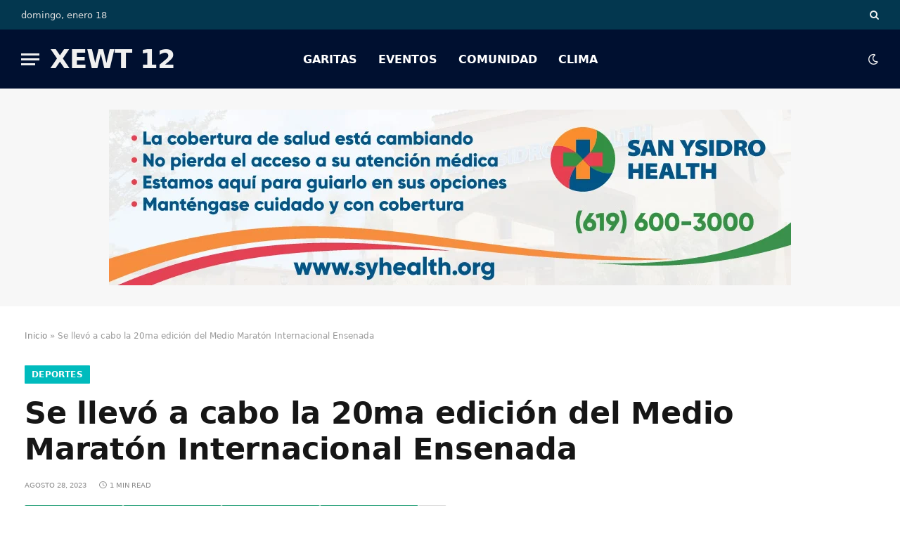

--- FILE ---
content_type: text/html; charset=UTF-8
request_url: https://xewt12.com/deportes/se-llevo-a-cabo-la-20ma-edicion-del-medio-maraton-internacional-ensenada/
body_size: 26408
content:
<!DOCTYPE html><html lang="es" class="s-light site-s-light"><head><script data-no-optimize="1">var litespeed_docref=sessionStorage.getItem("litespeed_docref");litespeed_docref&&(Object.defineProperty(document,"referrer",{get:function(){return litespeed_docref}}),sessionStorage.removeItem("litespeed_docref"));</script> <meta charset="UTF-8" /><meta name="viewport" content="width=device-width, initial-scale=1" /><meta name='robots' content='index, follow, max-image-preview:large, max-snippet:-1, max-video-preview:-1' /><title>Se llevó a cabo la 20ma edición del Medio Maratón Internacional Ensenada - XEWT 12</title><link rel="preload" as="font" href="https://xewt12.com/wp-content/themes/smart-mag/css/icons/fonts/ts-icons.woff2?v3.2" type="font/woff2" crossorigin="anonymous" /><link rel="canonical" href="https://xewt12.com/deportes/se-llevo-a-cabo-la-20ma-edicion-del-medio-maraton-internacional-ensenada/" /><meta property="og:locale" content="es_MX" /><meta property="og:type" content="article" /><meta property="og:title" content="Se llevó a cabo la 20ma edición del Medio Maratón Internacional Ensenada - XEWT 12" /><meta property="og:description" content="Ensenada, Baja California, 28 de agosto 2023 &#8211; La ciudad de Ensenada se llenó de emoción y espíritu deportivo este domingo por la mañana, cuando se dio el banderazo de inicio para el esperado Medio Maratón Internacional Ensenada 2023. Un total de mil 619 atletas se alinearon sobre el punto de partida y listos para" /><meta property="og:url" content="https://xewt12.com/deportes/se-llevo-a-cabo-la-20ma-edicion-del-medio-maraton-internacional-ensenada/" /><meta property="og:site_name" content="XEWT 12" /><meta property="article:publisher" content="https://www.facebook.com/TelevisaCalifornias" /><meta property="article:published_time" content="2023-08-28T19:43:28+00:00" /><meta property="article:modified_time" content="2023-08-28T19:43:40+00:00" /><meta property="og:image" content="https://xewt12.com/wp-content/uploads/2023/08/maraton-Ens.jpg" /><meta property="og:image:width" content="640" /><meta property="og:image:height" content="427" /><meta property="og:image:type" content="image/jpeg" /><meta name="author" content="Redacción" /><meta name="twitter:card" content="summary_large_image" /><meta name="twitter:creator" content="@televisacalif" /><meta name="twitter:site" content="@televisacalif" /><meta name="twitter:label1" content="Escrito por" /><meta name="twitter:data1" content="Redacción" /><meta name="twitter:label2" content="Tiempo de lectura" /><meta name="twitter:data2" content="1 minuto" /> <script type="application/ld+json" class="yoast-schema-graph">{"@context":"https://schema.org","@graph":[{"@type":"Article","@id":"https://xewt12.com/deportes/se-llevo-a-cabo-la-20ma-edicion-del-medio-maraton-internacional-ensenada/#article","isPartOf":{"@id":"https://xewt12.com/deportes/se-llevo-a-cabo-la-20ma-edicion-del-medio-maraton-internacional-ensenada/"},"author":{"name":"Redacción","@id":"https://xewt12.com/#/schema/person/274470adb3fc4cbb1816179168e276b6"},"headline":"Se llevó a cabo la 20ma edición del Medio Maratón Internacional Ensenada","datePublished":"2023-08-28T19:43:28+00:00","dateModified":"2023-08-28T19:43:40+00:00","mainEntityOfPage":{"@id":"https://xewt12.com/deportes/se-llevo-a-cabo-la-20ma-edicion-del-medio-maraton-internacional-ensenada/"},"wordCount":168,"commentCount":0,"publisher":{"@id":"https://xewt12.com/#organization"},"image":{"@id":"https://xewt12.com/deportes/se-llevo-a-cabo-la-20ma-edicion-del-medio-maraton-internacional-ensenada/#primaryimage"},"thumbnailUrl":"https://xewt12.com/wp-content/uploads/2023/08/maraton-Ens.jpg","articleSection":["Deportes"],"inLanguage":"es","potentialAction":[{"@type":"CommentAction","name":"Comment","target":["https://xewt12.com/deportes/se-llevo-a-cabo-la-20ma-edicion-del-medio-maraton-internacional-ensenada/#respond"]}]},{"@type":"WebPage","@id":"https://xewt12.com/deportes/se-llevo-a-cabo-la-20ma-edicion-del-medio-maraton-internacional-ensenada/","url":"https://xewt12.com/deportes/se-llevo-a-cabo-la-20ma-edicion-del-medio-maraton-internacional-ensenada/","name":"Se llevó a cabo la 20ma edición del Medio Maratón Internacional Ensenada - XEWT 12","isPartOf":{"@id":"https://xewt12.com/#website"},"primaryImageOfPage":{"@id":"https://xewt12.com/deportes/se-llevo-a-cabo-la-20ma-edicion-del-medio-maraton-internacional-ensenada/#primaryimage"},"image":{"@id":"https://xewt12.com/deportes/se-llevo-a-cabo-la-20ma-edicion-del-medio-maraton-internacional-ensenada/#primaryimage"},"thumbnailUrl":"https://xewt12.com/wp-content/uploads/2023/08/maraton-Ens.jpg","datePublished":"2023-08-28T19:43:28+00:00","dateModified":"2023-08-28T19:43:40+00:00","breadcrumb":{"@id":"https://xewt12.com/deportes/se-llevo-a-cabo-la-20ma-edicion-del-medio-maraton-internacional-ensenada/#breadcrumb"},"inLanguage":"es","potentialAction":[{"@type":"ReadAction","target":["https://xewt12.com/deportes/se-llevo-a-cabo-la-20ma-edicion-del-medio-maraton-internacional-ensenada/"]}]},{"@type":"ImageObject","inLanguage":"es","@id":"https://xewt12.com/deportes/se-llevo-a-cabo-la-20ma-edicion-del-medio-maraton-internacional-ensenada/#primaryimage","url":"https://xewt12.com/wp-content/uploads/2023/08/maraton-Ens.jpg","contentUrl":"https://xewt12.com/wp-content/uploads/2023/08/maraton-Ens.jpg","width":640,"height":427},{"@type":"BreadcrumbList","@id":"https://xewt12.com/deportes/se-llevo-a-cabo-la-20ma-edicion-del-medio-maraton-internacional-ensenada/#breadcrumb","itemListElement":[{"@type":"ListItem","position":1,"name":"Inicio","item":"https://xewt12.com/"},{"@type":"ListItem","position":2,"name":"Se llevó a cabo la 20ma edición del Medio Maratón Internacional Ensenada"}]},{"@type":"WebSite","@id":"https://xewt12.com/#website","url":"https://xewt12.com/","name":"XEWT 12","description":"Canal 12","publisher":{"@id":"https://xewt12.com/#organization"},"potentialAction":[{"@type":"SearchAction","target":{"@type":"EntryPoint","urlTemplate":"https://xewt12.com/?s={search_term_string}"},"query-input":{"@type":"PropertyValueSpecification","valueRequired":true,"valueName":"search_term_string"}}],"inLanguage":"es"},{"@type":"Organization","@id":"https://xewt12.com/#organization","name":"XEWT 12","alternateName":"Televisa Canal 12","url":"https://xewt12.com/","logo":{"@type":"ImageObject","inLanguage":"es","@id":"https://xewt12.com/#/schema/logo/image/","url":"https://xewt12.com/wp-content/uploads/2023/06/logo-retina.png","contentUrl":"https://xewt12.com/wp-content/uploads/2023/06/logo-retina.png","width":228,"height":98,"caption":"XEWT 12"},"image":{"@id":"https://xewt12.com/#/schema/logo/image/"},"sameAs":["https://www.facebook.com/TelevisaCalifornias","https://x.com/televisacalif","https://www.instagram.com/televisacalifornias"]},{"@type":"Person","@id":"https://xewt12.com/#/schema/person/274470adb3fc4cbb1816179168e276b6","name":"Redacción","image":{"@type":"ImageObject","inLanguage":"es","@id":"https://xewt12.com/#/schema/person/image/","url":"https://xewt12.com/wp-content/litespeed/avatar/040a451071e6c3a5c33025e5f23d9af3.jpg?ver=1768504995","contentUrl":"https://xewt12.com/wp-content/litespeed/avatar/040a451071e6c3a5c33025e5f23d9af3.jpg?ver=1768504995","caption":"Redacción"},"url":"https://xewt12.com/author/canal12/"}]}</script> <link rel='dns-prefetch' href='//www.googletagmanager.com' /><link rel='dns-prefetch' href='//use.fontawesome.com' /><link rel='dns-prefetch' href='//fonts.googleapis.com' /><link rel="alternate" type="application/rss+xml" title="XEWT 12 &raquo; Feed" href="https://xewt12.com/feed/" /><link rel="alternate" type="application/rss+xml" title="XEWT 12 &raquo; RSS de los comentarios" href="https://xewt12.com/comments/feed/" /><link rel="alternate" title="oEmbed (JSON)" type="application/json+oembed" href="https://xewt12.com/wp-json/oembed/1.0/embed?url=https%3A%2F%2Fxewt12.com%2Fdeportes%2Fse-llevo-a-cabo-la-20ma-edicion-del-medio-maraton-internacional-ensenada%2F" /><link rel="alternate" title="oEmbed (XML)" type="text/xml+oembed" href="https://xewt12.com/wp-json/oembed/1.0/embed?url=https%3A%2F%2Fxewt12.com%2Fdeportes%2Fse-llevo-a-cabo-la-20ma-edicion-del-medio-maraton-internacional-ensenada%2F&#038;format=xml" /><style id='wp-img-auto-sizes-contain-inline-css' type='text/css'>img:is([sizes=auto i],[sizes^="auto," i]){contain-intrinsic-size:3000px 1500px}
/*# sourceURL=wp-img-auto-sizes-contain-inline-css */</style><link data-optimized="2" rel="stylesheet" href="https://xewt12.com/wp-content/litespeed/css/55952aa4ab75fb672df7ee0ed551a93a.css?ver=82eb0" /><style id='global-styles-inline-css' type='text/css'>:root{--wp--preset--aspect-ratio--square: 1;--wp--preset--aspect-ratio--4-3: 4/3;--wp--preset--aspect-ratio--3-4: 3/4;--wp--preset--aspect-ratio--3-2: 3/2;--wp--preset--aspect-ratio--2-3: 2/3;--wp--preset--aspect-ratio--16-9: 16/9;--wp--preset--aspect-ratio--9-16: 9/16;--wp--preset--color--black: #000000;--wp--preset--color--cyan-bluish-gray: #abb8c3;--wp--preset--color--white: #ffffff;--wp--preset--color--pale-pink: #f78da7;--wp--preset--color--vivid-red: #cf2e2e;--wp--preset--color--luminous-vivid-orange: #ff6900;--wp--preset--color--luminous-vivid-amber: #fcb900;--wp--preset--color--light-green-cyan: #7bdcb5;--wp--preset--color--vivid-green-cyan: #00d084;--wp--preset--color--pale-cyan-blue: #8ed1fc;--wp--preset--color--vivid-cyan-blue: #0693e3;--wp--preset--color--vivid-purple: #9b51e0;--wp--preset--gradient--vivid-cyan-blue-to-vivid-purple: linear-gradient(135deg,rgb(6,147,227) 0%,rgb(155,81,224) 100%);--wp--preset--gradient--light-green-cyan-to-vivid-green-cyan: linear-gradient(135deg,rgb(122,220,180) 0%,rgb(0,208,130) 100%);--wp--preset--gradient--luminous-vivid-amber-to-luminous-vivid-orange: linear-gradient(135deg,rgb(252,185,0) 0%,rgb(255,105,0) 100%);--wp--preset--gradient--luminous-vivid-orange-to-vivid-red: linear-gradient(135deg,rgb(255,105,0) 0%,rgb(207,46,46) 100%);--wp--preset--gradient--very-light-gray-to-cyan-bluish-gray: linear-gradient(135deg,rgb(238,238,238) 0%,rgb(169,184,195) 100%);--wp--preset--gradient--cool-to-warm-spectrum: linear-gradient(135deg,rgb(74,234,220) 0%,rgb(151,120,209) 20%,rgb(207,42,186) 40%,rgb(238,44,130) 60%,rgb(251,105,98) 80%,rgb(254,248,76) 100%);--wp--preset--gradient--blush-light-purple: linear-gradient(135deg,rgb(255,206,236) 0%,rgb(152,150,240) 100%);--wp--preset--gradient--blush-bordeaux: linear-gradient(135deg,rgb(254,205,165) 0%,rgb(254,45,45) 50%,rgb(107,0,62) 100%);--wp--preset--gradient--luminous-dusk: linear-gradient(135deg,rgb(255,203,112) 0%,rgb(199,81,192) 50%,rgb(65,88,208) 100%);--wp--preset--gradient--pale-ocean: linear-gradient(135deg,rgb(255,245,203) 0%,rgb(182,227,212) 50%,rgb(51,167,181) 100%);--wp--preset--gradient--electric-grass: linear-gradient(135deg,rgb(202,248,128) 0%,rgb(113,206,126) 100%);--wp--preset--gradient--midnight: linear-gradient(135deg,rgb(2,3,129) 0%,rgb(40,116,252) 100%);--wp--preset--font-size--small: 13px;--wp--preset--font-size--medium: 20px;--wp--preset--font-size--large: 36px;--wp--preset--font-size--x-large: 42px;--wp--preset--spacing--20: 0.44rem;--wp--preset--spacing--30: 0.67rem;--wp--preset--spacing--40: 1rem;--wp--preset--spacing--50: 1.5rem;--wp--preset--spacing--60: 2.25rem;--wp--preset--spacing--70: 3.38rem;--wp--preset--spacing--80: 5.06rem;--wp--preset--shadow--natural: 6px 6px 9px rgba(0, 0, 0, 0.2);--wp--preset--shadow--deep: 12px 12px 50px rgba(0, 0, 0, 0.4);--wp--preset--shadow--sharp: 6px 6px 0px rgba(0, 0, 0, 0.2);--wp--preset--shadow--outlined: 6px 6px 0px -3px rgb(255, 255, 255), 6px 6px rgb(0, 0, 0);--wp--preset--shadow--crisp: 6px 6px 0px rgb(0, 0, 0);}:where(.is-layout-flex){gap: 0.5em;}:where(.is-layout-grid){gap: 0.5em;}body .is-layout-flex{display: flex;}.is-layout-flex{flex-wrap: wrap;align-items: center;}.is-layout-flex > :is(*, div){margin: 0;}body .is-layout-grid{display: grid;}.is-layout-grid > :is(*, div){margin: 0;}:where(.wp-block-columns.is-layout-flex){gap: 2em;}:where(.wp-block-columns.is-layout-grid){gap: 2em;}:where(.wp-block-post-template.is-layout-flex){gap: 1.25em;}:where(.wp-block-post-template.is-layout-grid){gap: 1.25em;}.has-black-color{color: var(--wp--preset--color--black) !important;}.has-cyan-bluish-gray-color{color: var(--wp--preset--color--cyan-bluish-gray) !important;}.has-white-color{color: var(--wp--preset--color--white) !important;}.has-pale-pink-color{color: var(--wp--preset--color--pale-pink) !important;}.has-vivid-red-color{color: var(--wp--preset--color--vivid-red) !important;}.has-luminous-vivid-orange-color{color: var(--wp--preset--color--luminous-vivid-orange) !important;}.has-luminous-vivid-amber-color{color: var(--wp--preset--color--luminous-vivid-amber) !important;}.has-light-green-cyan-color{color: var(--wp--preset--color--light-green-cyan) !important;}.has-vivid-green-cyan-color{color: var(--wp--preset--color--vivid-green-cyan) !important;}.has-pale-cyan-blue-color{color: var(--wp--preset--color--pale-cyan-blue) !important;}.has-vivid-cyan-blue-color{color: var(--wp--preset--color--vivid-cyan-blue) !important;}.has-vivid-purple-color{color: var(--wp--preset--color--vivid-purple) !important;}.has-black-background-color{background-color: var(--wp--preset--color--black) !important;}.has-cyan-bluish-gray-background-color{background-color: var(--wp--preset--color--cyan-bluish-gray) !important;}.has-white-background-color{background-color: var(--wp--preset--color--white) !important;}.has-pale-pink-background-color{background-color: var(--wp--preset--color--pale-pink) !important;}.has-vivid-red-background-color{background-color: var(--wp--preset--color--vivid-red) !important;}.has-luminous-vivid-orange-background-color{background-color: var(--wp--preset--color--luminous-vivid-orange) !important;}.has-luminous-vivid-amber-background-color{background-color: var(--wp--preset--color--luminous-vivid-amber) !important;}.has-light-green-cyan-background-color{background-color: var(--wp--preset--color--light-green-cyan) !important;}.has-vivid-green-cyan-background-color{background-color: var(--wp--preset--color--vivid-green-cyan) !important;}.has-pale-cyan-blue-background-color{background-color: var(--wp--preset--color--pale-cyan-blue) !important;}.has-vivid-cyan-blue-background-color{background-color: var(--wp--preset--color--vivid-cyan-blue) !important;}.has-vivid-purple-background-color{background-color: var(--wp--preset--color--vivid-purple) !important;}.has-black-border-color{border-color: var(--wp--preset--color--black) !important;}.has-cyan-bluish-gray-border-color{border-color: var(--wp--preset--color--cyan-bluish-gray) !important;}.has-white-border-color{border-color: var(--wp--preset--color--white) !important;}.has-pale-pink-border-color{border-color: var(--wp--preset--color--pale-pink) !important;}.has-vivid-red-border-color{border-color: var(--wp--preset--color--vivid-red) !important;}.has-luminous-vivid-orange-border-color{border-color: var(--wp--preset--color--luminous-vivid-orange) !important;}.has-luminous-vivid-amber-border-color{border-color: var(--wp--preset--color--luminous-vivid-amber) !important;}.has-light-green-cyan-border-color{border-color: var(--wp--preset--color--light-green-cyan) !important;}.has-vivid-green-cyan-border-color{border-color: var(--wp--preset--color--vivid-green-cyan) !important;}.has-pale-cyan-blue-border-color{border-color: var(--wp--preset--color--pale-cyan-blue) !important;}.has-vivid-cyan-blue-border-color{border-color: var(--wp--preset--color--vivid-cyan-blue) !important;}.has-vivid-purple-border-color{border-color: var(--wp--preset--color--vivid-purple) !important;}.has-vivid-cyan-blue-to-vivid-purple-gradient-background{background: var(--wp--preset--gradient--vivid-cyan-blue-to-vivid-purple) !important;}.has-light-green-cyan-to-vivid-green-cyan-gradient-background{background: var(--wp--preset--gradient--light-green-cyan-to-vivid-green-cyan) !important;}.has-luminous-vivid-amber-to-luminous-vivid-orange-gradient-background{background: var(--wp--preset--gradient--luminous-vivid-amber-to-luminous-vivid-orange) !important;}.has-luminous-vivid-orange-to-vivid-red-gradient-background{background: var(--wp--preset--gradient--luminous-vivid-orange-to-vivid-red) !important;}.has-very-light-gray-to-cyan-bluish-gray-gradient-background{background: var(--wp--preset--gradient--very-light-gray-to-cyan-bluish-gray) !important;}.has-cool-to-warm-spectrum-gradient-background{background: var(--wp--preset--gradient--cool-to-warm-spectrum) !important;}.has-blush-light-purple-gradient-background{background: var(--wp--preset--gradient--blush-light-purple) !important;}.has-blush-bordeaux-gradient-background{background: var(--wp--preset--gradient--blush-bordeaux) !important;}.has-luminous-dusk-gradient-background{background: var(--wp--preset--gradient--luminous-dusk) !important;}.has-pale-ocean-gradient-background{background: var(--wp--preset--gradient--pale-ocean) !important;}.has-electric-grass-gradient-background{background: var(--wp--preset--gradient--electric-grass) !important;}.has-midnight-gradient-background{background: var(--wp--preset--gradient--midnight) !important;}.has-small-font-size{font-size: var(--wp--preset--font-size--small) !important;}.has-medium-font-size{font-size: var(--wp--preset--font-size--medium) !important;}.has-large-font-size{font-size: var(--wp--preset--font-size--large) !important;}.has-x-large-font-size{font-size: var(--wp--preset--font-size--x-large) !important;}
/*# sourceURL=global-styles-inline-css */</style><style id='classic-theme-styles-inline-css' type='text/css'>/*! This file is auto-generated */
.wp-block-button__link{color:#fff;background-color:#32373c;border-radius:9999px;box-shadow:none;text-decoration:none;padding:calc(.667em + 2px) calc(1.333em + 2px);font-size:1.125em}.wp-block-file__button{background:#32373c;color:#fff;text-decoration:none}
/*# sourceURL=/wp-includes/css/classic-themes.min.css */</style><style id='font-awesome-svg-styles-default-inline-css' type='text/css'>.svg-inline--fa {
  display: inline-block;
  height: 1em;
  overflow: visible;
  vertical-align: -.125em;
}
/*# sourceURL=font-awesome-svg-styles-default-inline-css */</style><style id='font-awesome-svg-styles-inline-css' type='text/css'>.wp-block-font-awesome-icon svg::before,
   .wp-rich-text-font-awesome-icon svg::before {content: unset;}
/*# sourceURL=font-awesome-svg-styles-inline-css */</style><link rel='stylesheet' id='font-awesome-official-css' href='https://use.fontawesome.com/releases/v6.1.1/css/all.css' type='text/css' media='all' integrity="sha384-/frq1SRXYH/bSyou/HUp/hib7RVN1TawQYja658FEOodR/FQBKVqT9Ol+Oz3Olq5" crossorigin="anonymous" /><style id='smartmag-core-inline-css' type='text/css'>:root { --c-main: #00bbbd;
--c-main-rgb: 0,187,189;
--text-font: "Inter", system-ui, -apple-system, "Segoe UI", Arial, sans-serif;
--body-font: "Inter", system-ui, -apple-system, "Segoe UI", Arial, sans-serif;
--title-size-xs: 15px;
--title-size-s: 17px;
--title-fw-bold: 600;
--main-width: 1240px;
--c-excerpts: #111111;
--excerpt-size: 14px; }
.s-dark body { background-color: #0f0f1c; }
.smart-head-main .smart-head-top { --head-h: 42px; background-color: #ededed; }
.s-dark .smart-head-main .smart-head-top,
.smart-head-main .s-dark.smart-head-top { background-color: #03374f; }
.smart-head-main .smart-head-mid { --head-h: 84px; }
.s-dark .smart-head-main .smart-head-mid,
.smart-head-main .s-dark.smart-head-mid { background-color: #001030; }
.navigation-main .menu > li > a { font-size: 16px; text-transform: initial; letter-spacing: 0em; }
.navigation-main { --nav-items-space: 15px; }
.nav-hov-b .menu > li > a:before { border-width: 3px; }
.s-dark .navigation-main { --c-nav: #ffffff; }
.s-dark .navigation { --c-nav-blip: #969696; --c-nav-hov-bg: rgba(255,255,255,0.01); --c-nav-drop-bg: #0b1321; --c-nav-drop-hov-bg: rgba(255,255,255,0.03); }
.smart-head-mobile .smart-head-mid { --head-h: 70px; }
.s-dark .smart-head-mobile .smart-head-mid,
.smart-head-mobile .s-dark.smart-head-mid { background-color: #141c2b; }
.smart-head-mobile .smart-head-mid { border-bottom-width: 0px; }
.s-dark .off-canvas, .off-canvas.s-dark { background-color: #0b1321; }
.navigation-small .menu > li > a { letter-spacing: -.02em; }
.navigation-small { margin-left: calc(-1 * var(--nav-items-space)); }
.s-dark .navigation-small { --c-nav: #dddddd; }
.s-dark .smart-head .ts-button1,
.smart-head .s-dark .ts-button1 { color: #ffffff; background-color: #ff0000; }
.smart-head .ts-button1 { border-color: #910000; }
.s-dark .smart-head .ts-button1,
.smart-head .s-dark .ts-button1 { border-color: #9e0101; }
.smart-head .ts-button1 { border-radius: 45px; height: 26px; line-height: 26px; }
.s-dark .upper-footer { background-color: #001030; }
.upper-footer > .wrap { padding-top: 70px; }
.s-dark .lower-footer { background-color: #001a47; }
.post-meta .meta-item, .post-meta .text-in { font-size: 10px; text-transform: uppercase; }
.post-meta { --p-meta-sep: "\2013"; }
.block-head-c .heading { letter-spacing: 0.02em; }
.block-head-e2 .heading { font-weight: 600; color: var(--c-main); }
.block-head-f { --space-below: 0px; --line-weight: 1px; --c-line: #001a47; }
.s-dark .block-head-f { --c-line: #ffffff; }
.block-head-f { --c-border: #ffffff; }
.s-dark .block-head-f { --c-border: #1f242f; }
.block-head-f .heading { color: #0a0a0a; }
.s-dark .block-head-f .heading { color: #ededed; }
.block-head-f { padding-top: 3px; padding-bottom: 3px; }
.entry-content { font-weight: normal; }
.site-s-light .entry-content { color: #161616; }
.s-dark .entry-content { color: #f2f2f2; }
.post-share-b:not(.is-not-global) .service { background-color: #21bedd; background-color: #31a57f; }
.s-dark .spc-newsletter-c { background-color: #14181f; }
.a-wrap-2:not(._) { margin-top: 0px; }
@media (min-width: 1200px) { .loop-list .post-title { font-size: 22px; } }
@media (min-width: 941px) and (max-width: 1200px) { .navigation-main .menu > li > a { font-size: calc(10px + (16px - 10px) * .7); } }


/*# sourceURL=smartmag-core-inline-css */</style><link rel='stylesheet' id='font-awesome-official-v4shim-css' href='https://use.fontawesome.com/releases/v6.1.1/css/v4-shims.css' type='text/css' media='all' integrity="sha384-4Jczmr1SlicmtiAiHGxwWtSzLJAS97HzJsKGqfC0JtZktLrPXIux1u6GJNVRRqiN" crossorigin="anonymous" /> <script type="litespeed/javascript" data-src="https://xewt12.com/wp-includes/js/jquery/jquery.min.js" id="jquery-core-js"></script> <script id="cookie-notice-front-js-before" type="litespeed/javascript">var cnArgs={"ajaxUrl":"https:\/\/xewt12.com\/wp-admin\/admin-ajax.php","nonce":"29a455c65d","hideEffect":"fade","position":"bottom","onScroll":!1,"onScrollOffset":100,"onClick":!1,"cookieName":"cookie_notice_accepted","cookieTime":2592000,"cookieTimeRejected":2592000,"globalCookie":!1,"redirection":!1,"cache":!0,"revokeCookies":!1,"revokeCookiesOpt":"automatic"}</script> 
 <script type="litespeed/javascript" data-src="https://www.googletagmanager.com/gtag/js?id=GT-5TGBGG4" id="google_gtagjs-js"></script> <script id="google_gtagjs-js-after" type="litespeed/javascript">window.dataLayer=window.dataLayer||[];function gtag(){dataLayer.push(arguments)}
gtag("set","linker",{"domains":["xewt12.com"]});gtag("js",new Date());gtag("set","developer_id.dZTNiMT",!0);gtag("config","GT-5TGBGG4")</script> <link rel="https://api.w.org/" href="https://xewt12.com/wp-json/" /><link rel="alternate" title="JSON" type="application/json" href="https://xewt12.com/wp-json/wp/v2/posts/149156" /><link rel="EditURI" type="application/rsd+xml" title="RSD" href="https://xewt12.com/xmlrpc.php?rsd" /><meta name="generator" content="WordPress 6.9" /><link rel='shortlink' href='https://xewt12.com/?p=149156' /><style type="text/css" media="screen">.g { margin:0px; padding:0px; overflow:hidden; line-height:1; zoom:1; }
	.g img { height:auto; }
	.g-col { position:relative; float:left; }
	.g-col:first-child { margin-left: 0; }
	.g-col:last-child { margin-right: 0; }
	.g-wall { display:block; position:fixed; left:0; top:0; width:100%; height:100%; z-index:-1; }
	.woocommerce-page .g, .bbpress-wrapper .g { margin: 20px auto; clear:both; }
	.g-1 { margin:0px 0px 0px 0px; width:100%; max-width:970px; height:100%; max-height:250px; }
	.g-2 { margin:0px 0px 0px 0px; width:100%; max-width:300px; height:100%; max-height:300px; }
	.g-3 { margin:0px 0px 0px 0px; width:100%; max-width:300px; height:100%; max-height:600px; }
	@media only screen and (max-width: 480px) {
		.g-col, .g-dyn, .g-single { width:100%; margin-left:0; margin-right:0; }
		.woocommerce-page .g, .bbpress-wrapper .g { margin: 10px auto; }
	}</style><meta name="generator" content="Site Kit by Google 1.167.0" /> <script type="litespeed/javascript">var BunyadSchemeKey='bunyad-scheme';(()=>{const d=document.documentElement;const c=d.classList;var scheme=localStorage.getItem(BunyadSchemeKey);if(scheme){d.dataset.origClass=c;scheme==='dark'?c.remove('s-light','site-s-light'):c.remove('s-dark','site-s-dark');c.add('site-s-'+scheme,'s-'+scheme)}})()</script> <meta name="generator" content="Elementor 3.33.2; features: e_font_icon_svg, additional_custom_breakpoints; settings: css_print_method-external, google_font-enabled, font_display-auto"><style>.e-con.e-parent:nth-of-type(n+4):not(.e-lazyloaded):not(.e-no-lazyload),
				.e-con.e-parent:nth-of-type(n+4):not(.e-lazyloaded):not(.e-no-lazyload) * {
					background-image: none !important;
				}
				@media screen and (max-height: 1024px) {
					.e-con.e-parent:nth-of-type(n+3):not(.e-lazyloaded):not(.e-no-lazyload),
					.e-con.e-parent:nth-of-type(n+3):not(.e-lazyloaded):not(.e-no-lazyload) * {
						background-image: none !important;
					}
				}
				@media screen and (max-height: 640px) {
					.e-con.e-parent:nth-of-type(n+2):not(.e-lazyloaded):not(.e-no-lazyload),
					.e-con.e-parent:nth-of-type(n+2):not(.e-lazyloaded):not(.e-no-lazyload) * {
						background-image: none !important;
					}
				}</style><style type="text/css" id="wp-custom-css">.s-light .home .main-full {
    background-image: url(https://xewt12.com/wp-content/uploads/2022/06/bkg-tj-sd-xewt-12.jpg.webp);
    background-repeat: no-repeat;
	background-size: contain;
}
.s-dark .home .main-full {
    background-image: url(https://xewt12.com/wp-content/uploads/2022/06/bkg-tj-sd-xewt-12-dark.jpg.webp);
    background-repeat: no-repeat;
	background-size: contain;
}
.navigation-main .menu > li > a {
    text-transform: uppercase;
}
.mobile-menu li a {
    text-transform: uppercase;
}
#menu-programacion li a {
    font-size: 1.1em;
    font-weight: 500;
}
.widget_nav_menu li {
    border-bottom: 1px solid var(--c-nav);
    padding: var(--li-pad, 8px) 0;
}

#menu-programacion li:before{ 
   content: "\f105";
   font-family:"Font Awesome 6 Free";
   font-weight: 900;
   font-style: normal;
   margin:0px 5px 0px 0px;
   text-decoration:none;
	color:#e51c1c;

} 

.widget.col-4.widget_media_image {
    text-align: center;
}
/* Estilos para los Tiempos de Espera en Garitas */

.garita-tiempo {
    display: inline-block; /* Permite aplicar padding y otros estilos */
    padding: 5px 12px;     /* Espacio interno para que no se vea apretado */
    border-radius: 15px;   /* Bordes redondeados */
    font-weight: bold;     /* Texto en negritas */
    color: #ffffff;        /* Color del texto blanco */
    font-size: 14px;       /* Tamaño de la fuente */
    min-width: 80px;       /* Ancho mínimo para que todos tengan un tamaño similar */
    text-align: center;    /* Texto centrado */
    box-shadow: 0 2px 4px rgba(0,0,0,0.1); /* Sombra sutil */
}

/* Color Verde: Tiempo de espera bajo */
.garita-verde {
    background-color: #28a745; /* Un verde agradable */
}

/* Color Amarillo: Tiempo de espera moderado */
.garita-amarillo {
    background-color: #ffc107; /* Un amarillo/ámbar */
    color: #212529; /* Texto oscuro para mejor contraste con el amarillo */
}

/* Color Rojo: Tiempo de espera alto */
.garita-rojo {
    background-color: #dc3545; /* Un rojo claro */
}

/* Estilo para cuando no hay datos disponibles */
.garita-nodata {
    background-color: #6c757d; /* Un gris neutro */
}</style></head><body class="wp-singular post-template-default single single-post postid-149156 single-format-standard wp-theme-smart-mag wp-child-theme-smart-mag-child cookies-not-set metaslider-plugin right-sidebar post-layout-large post-cat-31 has-lb has-lb-sm ts-img-hov-fade layout-normal elementor-default elementor-kit-16"><div class="main-wrap"><div class="off-canvas-backdrop"></div><div class="mobile-menu-container off-canvas s-dark" id="off-canvas"><div class="off-canvas-head">
<a href="#" class="close">
<span class="visuallyhidden">Close Menu</span>
<i class="tsi tsi-times"></i>
</a><div class="ts-logo"></div></div><div class="off-canvas-content"><ul id="menu-menu-lateral" class="mobile-menu"><li id="menu-item-147977" class="menu-item menu-item-type-post_type menu-item-object-page menu-item-147977"><a href="https://xewt12.com/reporte-de-garitas-tijuana-linea-de-san-ysidro-otay-y-tecate/">Reporte de Garitas</a></li><li id="menu-item-147971" class="menu-item menu-item-type-taxonomy menu-item-object-category menu-item-147971"><a href="https://xewt12.com/category/comunidad/">Comunidad</a></li><li id="menu-item-168930" class="menu-item menu-item-type-taxonomy menu-item-object-category menu-item-168930"><a href="https://xewt12.com/category/eventos/">Eventos</a></li><li id="menu-item-147979" class="menu-item menu-item-type-post_type menu-item-object-page menu-item-147979"><a href="https://xewt12.com/contacto/">Contacto</a></li></ul><div class="off-canvas-widgets"><div id="smartmag-block-posts-small-3" class="widget ts-block-widget smartmag-widget-posts-small"><div class="block"><section class="block-wrap block-posts-small block-sc mb-none" data-id="1"><div class="widget-title block-head block-head-ac block-head-b"><h5 class="heading">Noticias recientes</h5></div><div class="block-content"><div class="loop loop-small loop-small-a loop-sep loop-small-sep grid grid-1 md:grid-1 sm:grid-1 xs:grid-1"><article class="l-post small-post small-a-post m-pos-left"><div class="media">
<a href="https://xewt12.com/comunidad/arts-district-liberty-station-recibe-designacion-estatal-como-distrito-cultural/" class="image-link media-ratio ar-bunyad-thumb" title="Arts District Liberty Station recibe designación estatal como Distrito Cultural"><img data-lazyloaded="1" src="[data-uri]" width="114" height="79" data-src="https://xewt12.com/wp-content/uploads/2026/01/Liberty-Station-300x169.jpg" class="attachment-medium size-medium wp-post-image" alt="" data-sizes="(max-width: 114px) 100vw, 114px" title="Arts District Liberty Station recibe designación estatal como Distrito Cultural" decoding="async" data-srcset="https://xewt12.com/wp-content/uploads/2026/01/Liberty-Station-300x169.jpg 300w, https://xewt12.com/wp-content/uploads/2026/01/Liberty-Station-768x432.jpg 768w, https://xewt12.com/wp-content/uploads/2026/01/Liberty-Station-150x84.jpg 150w, https://xewt12.com/wp-content/uploads/2026/01/Liberty-Station-450x253.jpg 450w, https://xewt12.com/wp-content/uploads/2026/01/Liberty-Station.jpg 1000w" /></a></div><div class="content"><div class="post-meta post-meta-a post-meta-left has-below"><h4 class="is-title post-title"><a href="https://xewt12.com/comunidad/arts-district-liberty-station-recibe-designacion-estatal-como-distrito-cultural/">Arts District Liberty Station recibe designación estatal como Distrito Cultural</a></h4><div class="post-meta-items meta-below"><span class="meta-item date"><span class="date-link"><time class="post-date" datetime="2026-01-08T16:23:03-08:00">enero 8, 2026</time></span></span></div></div></div></article><article class="l-post small-post small-a-post m-pos-left"><div class="media">
<a href="https://xewt12.com/comunidad/autoridades-de-salud-del-condado-refuerzan-llamado-a-vacunar-a-ninos-y-adolescentes/" class="image-link media-ratio ar-bunyad-thumb" title="Autoridades de Salud del Condado refuerzan llamado a vacunar a niños y adolescentes"><img data-lazyloaded="1" src="[data-uri]" width="114" height="79" data-src="https://xewt12.com/wp-content/uploads/2026/01/cropped-photo-of-male-doctor-stick-a-band-aid-to-a-2023-11-27-04-49-56-utc-810x540-1-300x200.jpg" class="attachment-medium size-medium wp-post-image" alt="" data-sizes="(max-width: 114px) 100vw, 114px" title="Autoridades de Salud del Condado refuerzan llamado a vacunar a niños y adolescentes" decoding="async" data-srcset="https://xewt12.com/wp-content/uploads/2026/01/cropped-photo-of-male-doctor-stick-a-band-aid-to-a-2023-11-27-04-49-56-utc-810x540-1-300x200.jpg 300w, https://xewt12.com/wp-content/uploads/2026/01/cropped-photo-of-male-doctor-stick-a-band-aid-to-a-2023-11-27-04-49-56-utc-810x540-1-768x512.jpg 768w, https://xewt12.com/wp-content/uploads/2026/01/cropped-photo-of-male-doctor-stick-a-band-aid-to-a-2023-11-27-04-49-56-utc-810x540-1-150x100.jpg 150w, https://xewt12.com/wp-content/uploads/2026/01/cropped-photo-of-male-doctor-stick-a-band-aid-to-a-2023-11-27-04-49-56-utc-810x540-1-450x300.jpg 450w, https://xewt12.com/wp-content/uploads/2026/01/cropped-photo-of-male-doctor-stick-a-band-aid-to-a-2023-11-27-04-49-56-utc-810x540-1.jpg 810w" /></a></div><div class="content"><div class="post-meta post-meta-a post-meta-left has-below"><h4 class="is-title post-title"><a href="https://xewt12.com/comunidad/autoridades-de-salud-del-condado-refuerzan-llamado-a-vacunar-a-ninos-y-adolescentes/">Autoridades de Salud del Condado refuerzan llamado a vacunar a niños y adolescentes</a></h4><div class="post-meta-items meta-below"><span class="meta-item date"><span class="date-link"><time class="post-date" datetime="2026-01-08T16:04:01-08:00">enero 8, 2026</time></span></span></div></div></div></article><article class="l-post small-post small-a-post m-pos-left"><div class="media">
<a href="https://xewt12.com/comunidad/las-noticias-del-condado-de-san-diego-mas-leidas-en-2025/" class="image-link media-ratio ar-bunyad-thumb" title="Las noticias del Condado de San Diego más leídas en 2025"><img data-lazyloaded="1" src="[data-uri]" width="114" height="79" data-src="https://xewt12.com/wp-content/uploads/2026/01/Top-CNC-Stories-2025-Cover-art-Warner-Bros.-Shutterstock-712x540-1-300x228.jpg" class="attachment-medium size-medium wp-post-image" alt="" data-sizes="(max-width: 114px) 100vw, 114px" title="Las noticias del Condado de San Diego más leídas en 2025" decoding="async" data-srcset="https://xewt12.com/wp-content/uploads/2026/01/Top-CNC-Stories-2025-Cover-art-Warner-Bros.-Shutterstock-712x540-1-300x228.jpg 300w, https://xewt12.com/wp-content/uploads/2026/01/Top-CNC-Stories-2025-Cover-art-Warner-Bros.-Shutterstock-712x540-1-150x114.jpg 150w, https://xewt12.com/wp-content/uploads/2026/01/Top-CNC-Stories-2025-Cover-art-Warner-Bros.-Shutterstock-712x540-1-450x341.jpg 450w, https://xewt12.com/wp-content/uploads/2026/01/Top-CNC-Stories-2025-Cover-art-Warner-Bros.-Shutterstock-712x540-1.jpg 712w" /></a></div><div class="content"><div class="post-meta post-meta-a post-meta-left has-below"><h4 class="is-title post-title"><a href="https://xewt12.com/comunidad/las-noticias-del-condado-de-san-diego-mas-leidas-en-2025/">Las noticias del Condado de San Diego más leídas en 2025</a></h4><div class="post-meta-items meta-below"><span class="meta-item date"><span class="date-link"><time class="post-date" datetime="2026-01-08T12:49:28-08:00">enero 8, 2026</time></span></span></div></div></div></article></div></div></section></div></div></div><div class="spc-social-block spc-social spc-social-b smart-head-social">
<a href="https://www.facebook.com/TelevisaCalifornias" class="link service s-facebook" target="_blank" rel="nofollow noopener">
<i class="icon tsi tsi-facebook"></i>					<span class="visuallyhidden">Facebook</span>
</a>
<a href="https://www.twitter.com/televisacalif" class="link service s-twitter" target="_blank" rel="nofollow noopener">
<i class="icon tsi tsi-twitter"></i>					<span class="visuallyhidden">X (Twitter)</span>
</a>
<a href="https://www.instagram.com/televisacalifornias" class="link service s-instagram" target="_blank" rel="nofollow noopener">
<i class="icon tsi tsi-instagram"></i>					<span class="visuallyhidden">Instagram</span>
</a></div></div></div><div class="smart-head smart-head-a smart-head-main" id="smart-head" data-sticky="auto" data-sticky-type="smart" data-sticky-full><div class="smart-head-row smart-head-top s-dark smart-head-row-full"><div class="inner full"><div class="items items-left ">
<span class="h-date">
domingo, enero 18</span></div><div class="items items-center empty"></div><div class="items items-right "><a href="#" class="search-icon has-icon-only is-icon" title="Search">
<i class="tsi tsi-search"></i>
</a></div></div></div><div class="smart-head-row smart-head-mid smart-head-row-3 s-dark has-center-nav smart-head-row-full"><div class="inner full"><div class="items items-left ">
<button class="offcanvas-toggle has-icon" type="button" aria-label="Menu">
<span class="hamburger-icon hamburger-icon-a">
<span class="inner"></span>
</span>
</button>	<a href="https://xewt12.com/" title="XEWT 12" rel="home" class="logo-link ts-logo text-logo">
<span>
XEWT 12
</span>
</a></div><div class="items items-center "><div class="nav-wrap"><nav class="navigation navigation-main nav-hov-b"><ul id="menu-main-menu" class="menu"><li id="menu-item-147959" class="menu-item menu-item-type-post_type menu-item-object-page menu-item-147959"><a href="https://xewt12.com/reporte-de-garitas-tijuana-linea-de-san-ysidro-otay-y-tecate/">Garitas</a></li><li id="menu-item-168931" class="menu-item menu-item-type-taxonomy menu-item-object-category menu-cat-5669 menu-item-168931"><a href="https://xewt12.com/category/eventos/">Eventos</a></li><li id="menu-item-136641" class="menu-item menu-item-type-post_type menu-item-object-page menu-item-136641"><a href="https://xewt12.com/comunidad/">Comunidad</a></li><li id="menu-item-140695" class="menu-item menu-item-type-post_type menu-item-object-page menu-item-140695"><a href="https://xewt12.com/clima/">Clima</a></li></ul></nav></div></div><div class="items items-right "><div class="h-text h-text4"><div onclick="window.location='https://xewt12.com/clima/';" style="cursor: pointer;"><div
class="elfsight-widget-weather elfsight-widget"
data-elfsight-weather-options="%7B%22typeLocation%22%3A%22specificLocation%22%2C%22location%22%3A%22San%20Diego%22%2C%22customLocationName%22%3A%22%22%2C%22lang%22%3A%22es%22%2C%22units%22%3A%22imperial%22%2C%22windUnits%22%3A%22miles%22%2C%22pressureUnits%22%3A%22mb%22%2C%22timeFormat%22%3A%2224%22%2C%22layout%22%3A%22currentWeather%22%2C%22backgroundType%22%3A%22image%22%2C%22backgroundColor%22%3A%22rgb%283%2C%2055%2C%2079%29%22%2C%22dailyForecastBackgroundColor%22%3A%22rgb%28250%2C%20250%2C%20250%29%22%2C%22currentTemperatureSize%22%3A16%2C%22currentWeatherSize%22%3A18%2C%22iconsAnimation%22%3Atrue%2C%22showUnits%22%3Atrue%2C%22showAllDays%22%3Afalse%2C%22widgetId%22%3A%222%22%7D"
data-elfsight-weather-version="1.3.1"
data-elfsight-widget-id="elfsight-weather-2"></div></div></div><div class="scheme-switcher has-icon-only">
<a href="#" class="toggle is-icon toggle-dark" title="Switch to Dark Design - easier on eyes.">
<i class="icon tsi tsi-moon"></i>
</a>
<a href="#" class="toggle is-icon toggle-light" title="Switch to Light Design.">
<i class="icon tsi tsi-bright"></i>
</a></div></div></div></div></div><div class="smart-head smart-head-a smart-head-mobile" id="smart-head-mobile" data-sticky="mid" data-sticky-type="smart" data-sticky-full><div class="smart-head-row smart-head-mid smart-head-row-3 s-dark smart-head-row-full"><div class="inner wrap"><div class="items items-left ">
<button class="offcanvas-toggle has-icon" type="button" aria-label="Menu">
<span class="hamburger-icon hamburger-icon-a">
<span class="inner"></span>
</span>
</button></div><div class="items items-center ">
<a href="https://xewt12.com/" title="XEWT 12" rel="home" class="logo-link ts-logo text-logo">
<span>
XEWT 12
</span>
</a></div><div class="items items-right "><div class="scheme-switcher has-icon-only">
<a href="#" class="toggle is-icon toggle-dark" title="Switch to Dark Design - easier on eyes.">
<i class="icon tsi tsi-moon"></i>
</a>
<a href="#" class="toggle is-icon toggle-light" title="Switch to Light Design.">
<i class="icon tsi tsi-bright"></i>
</a></div><a href="#" class="search-icon has-icon-only is-icon" title="Search">
<i class="tsi tsi-search"></i>
</a></div></div></div></div><div class="a-wrap a-wrap-base a-wrap-2 a-wrap-bg"><div class="g g-1"><div class="g-dyn a-413 c-1"><a class="gofollow" data-track="NDEzLDEsNjA=" href="https://www.syhealth.org/" target="_blank"><img data-lazyloaded="1" src="[data-uri]" width="970" height="250" data-src="https://xewt12.com/wp-content/uploads/2025/10/bnr-970-250-SYH-10.21.25-01.31.26.jpg" /></a></div><div class="g-dyn a-422 c-2"><a class="gofollow" data-track="NDIyLDEsNjA=" href="https://www.swccd.edu/#googtrans(en|es)" target="_blank"><img data-lazyloaded="1" src="[data-uri]" width="970" height="250" data-src="https://xewt12.com/wp-content/uploads/2025/12/Bnr-970x250_SWCCD-WINTER_12.08.25-02.08.26.gif" /></a></div><div class="g-dyn a-419 c-3"><a class="gofollow" data-track="NDE5LDEsNjA=" href="https://enrollnow.cvesd.org/" target="_blank"><img data-lazyloaded="1" src="[data-uri]" width="970" height="250" data-src="https://xewt12.com/wp-content/uploads/2025/11/bnr-970x250-CVESD-12.01.25-02.28.26.jpg" /></a></div></div></div><nav class="breadcrumbs is-full-width breadcrumbs-a" id="breadcrumb"><div class="inner ts-contain "><span><span><a href="https://xewt12.com/">Inicio</a></span> » <span class="breadcrumb_last" aria-current="page">Se llevó a cabo la 20ma edición del Medio Maratón Internacional Ensenada</span></span></div></nav><div class="main ts-contain cf right-sidebar"><div class="the-post-header s-head-modern s-head-large"><div class="post-meta post-meta-a post-meta-left post-meta-single has-below"><div class="post-meta-items meta-above"><span class="meta-item cat-labels">
<a href="https://xewt12.com/category/deportes/" class="category term-color-31" rel="category">Deportes</a>
</span></div><h1 class="is-title post-title">Se llevó a cabo la 20ma edición del Medio Maratón Internacional Ensenada</h1><div class="post-meta-items meta-below"><span class="meta-item has-next-icon date"><time class="post-date" datetime="2023-08-28T12:43:28-07:00">agosto 28, 2023</time></span><span class="meta-item read-time has-icon"><i class="tsi tsi-clock"></i>1 Min Read</span></div></div><div class="post-share post-share-b spc-social-colors  post-share-b1">
<a href="https://www.facebook.com/sharer.php?u=https%3A%2F%2Fxewt12.com%2Fdeportes%2Fse-llevo-a-cabo-la-20ma-edicion-del-medio-maraton-internacional-ensenada%2F" class="cf service s-facebook service-lg"
title="Share on Facebook" target="_blank" rel="nofollow noopener">
<i class="tsi tsi-facebook"></i>
<span class="label">Facebook</span>
</a>
<a href="https://twitter.com/intent/tweet?url=https%3A%2F%2Fxewt12.com%2Fdeportes%2Fse-llevo-a-cabo-la-20ma-edicion-del-medio-maraton-internacional-ensenada%2F&#038;text=Se%20llev%C3%B3%20a%20cabo%20la%2020ma%20edici%C3%B3n%20del%20Medio%20Marat%C3%B3n%20Internacional%20Ensenada" class="cf service s-twitter service-lg"
title="Share on X (Twitter)" target="_blank" rel="nofollow noopener">
<i class="tsi tsi-twitter"></i>
<span class="label">Twitter</span>
</a>
<a href="https://pinterest.com/pin/create/button/?url=https%3A%2F%2Fxewt12.com%2Fdeportes%2Fse-llevo-a-cabo-la-20ma-edicion-del-medio-maraton-internacional-ensenada%2F&#038;media=https%3A%2F%2Fxewt12.com%2Fwp-content%2Fuploads%2F2023%2F08%2Fmaraton-Ens.jpg&#038;description=Se%20llev%C3%B3%20a%20cabo%20la%2020ma%20edici%C3%B3n%20del%20Medio%20Marat%C3%B3n%20Internacional%20Ensenada" class="cf service s-pinterest service-lg"
title="Share on Pinterest" target="_blank" rel="nofollow noopener">
<i class="tsi tsi-pinterest"></i>
<span class="label">Pinterest</span>
</a>
<a href="https://www.linkedin.com/shareArticle?mini=true&#038;url=https%3A%2F%2Fxewt12.com%2Fdeportes%2Fse-llevo-a-cabo-la-20ma-edicion-del-medio-maraton-internacional-ensenada%2F" class="cf service s-linkedin service-lg"
title="Share on LinkedIn" target="_blank" rel="nofollow noopener">
<i class="tsi tsi-linkedin"></i>
<span class="label">LinkedIn</span>
</a>
<a href="https://www.tumblr.com/share/link?url=https%3A%2F%2Fxewt12.com%2Fdeportes%2Fse-llevo-a-cabo-la-20ma-edicion-del-medio-maraton-internacional-ensenada%2F&#038;name=Se%20llev%C3%B3%20a%20cabo%20la%2020ma%20edici%C3%B3n%20del%20Medio%20Marat%C3%B3n%20Internacional%20Ensenada" class="cf service s-tumblr service-sm"
title="Share on Tumblr" target="_blank" rel="nofollow noopener">
<i class="tsi tsi-tumblr"></i>
<span class="label">Tumblr</span>
</a>
<a href="mailto:?subject=Se%20llev%C3%B3%20a%20cabo%20la%2020ma%20edici%C3%B3n%20del%20Medio%20Marat%C3%B3n%20Internacional%20Ensenada&#038;body=https%3A%2F%2Fxewt12.com%2Fdeportes%2Fse-llevo-a-cabo-la-20ma-edicion-del-medio-maraton-internacional-ensenada%2F" class="cf service s-email service-sm"
title="Share via Email" target="_blank" rel="nofollow noopener">
<i class="tsi tsi-envelope-o"></i>
<span class="label">Email</span>
</a>
<a href="https://t.me/share/url?url=https%3A%2F%2Fxewt12.com%2Fdeportes%2Fse-llevo-a-cabo-la-20ma-edicion-del-medio-maraton-internacional-ensenada%2F&#038;title=Se%20llev%C3%B3%20a%20cabo%20la%2020ma%20edici%C3%B3n%20del%20Medio%20Marat%C3%B3n%20Internacional%20Ensenada" class="cf service s-telegram service-sm"
title="Share on Telegram" target="_blank" rel="nofollow noopener">
<i class="tsi tsi-telegram"></i>
<span class="label">Telegram</span>
</a>
<a href="https://wa.me/?text=Se%20llev%C3%B3%20a%20cabo%20la%2020ma%20edici%C3%B3n%20del%20Medio%20Marat%C3%B3n%20Internacional%20Ensenada%20https%3A%2F%2Fxewt12.com%2Fdeportes%2Fse-llevo-a-cabo-la-20ma-edicion-del-medio-maraton-internacional-ensenada%2F" class="cf service s-whatsapp service-sm"
title="Share on WhatsApp" target="_blank" rel="nofollow noopener">
<i class="tsi tsi-whatsapp"></i>
<span class="label">WhatsApp</span>
</a>
<a href="#" class="show-more" title="Show More Social Sharing"><i class="tsi tsi-share"></i></a></div></div><div class="ts-row has-s-large-bot"><div class="col-8 main-content s-post-contain"><div class="single-featured"><div class="featured">
<a href="https://xewt12.com/wp-content/uploads/2023/08/maraton-Ens.jpg" class="image-link media-ratio ratio-16-9" title="Se llevó a cabo la 20ma edición del Medio Maratón Internacional Ensenada"><img width="814" height="458" src="https://xewt12.com/wp-content/uploads/2023/08/maraton-Ens.jpg.webp" class="attachment-bunyad-main size-bunyad-main no-lazy skip-lazy wp-post-image" alt="" sizes="(max-width: 814px) 100vw, 814px" title="Se llevó a cabo la 20ma edición del Medio Maratón Internacional Ensenada" decoding="async" /></a></div></div><div class="the-post s-post-large"><article id="post-149156" class="post-149156 post type-post status-publish format-standard has-post-thumbnail category-deportes"><div class="post-content-wrap has-share-float"><div class="post-share-float share-float-a is-hidden spc-social-colors spc-social-colored"><div class="inner">
<span class="share-text">Share</span><div class="services">
<a href="https://www.facebook.com/sharer.php?u=https%3A%2F%2Fxewt12.com%2Fdeportes%2Fse-llevo-a-cabo-la-20ma-edicion-del-medio-maraton-internacional-ensenada%2F" class="cf service s-facebook" target="_blank" title="Facebook" rel="nofollow noopener">
<i class="tsi tsi-facebook"></i>
<span class="label">Facebook</span></a>
<a href="https://twitter.com/intent/tweet?url=https%3A%2F%2Fxewt12.com%2Fdeportes%2Fse-llevo-a-cabo-la-20ma-edicion-del-medio-maraton-internacional-ensenada%2F&text=Se%20llev%C3%B3%20a%20cabo%20la%2020ma%20edici%C3%B3n%20del%20Medio%20Marat%C3%B3n%20Internacional%20Ensenada" class="cf service s-twitter" target="_blank" title="Twitter" rel="nofollow noopener">
<i class="tsi tsi-twitter"></i>
<span class="label">Twitter</span></a>
<a href="https://www.linkedin.com/shareArticle?mini=true&url=https%3A%2F%2Fxewt12.com%2Fdeportes%2Fse-llevo-a-cabo-la-20ma-edicion-del-medio-maraton-internacional-ensenada%2F" class="cf service s-linkedin" target="_blank" title="LinkedIn" rel="nofollow noopener">
<i class="tsi tsi-linkedin"></i>
<span class="label">LinkedIn</span></a>
<a href="https://pinterest.com/pin/create/button/?url=https%3A%2F%2Fxewt12.com%2Fdeportes%2Fse-llevo-a-cabo-la-20ma-edicion-del-medio-maraton-internacional-ensenada%2F&media=https%3A%2F%2Fxewt12.com%2Fwp-content%2Fuploads%2F2023%2F08%2Fmaraton-Ens.jpg&description=Se%20llev%C3%B3%20a%20cabo%20la%2020ma%20edici%C3%B3n%20del%20Medio%20Marat%C3%B3n%20Internacional%20Ensenada" class="cf service s-pinterest" target="_blank" title="Pinterest" rel="nofollow noopener">
<i class="tsi tsi-pinterest-p"></i>
<span class="label">Pinterest</span></a>
<a href="mailto:?subject=Se%20llev%C3%B3%20a%20cabo%20la%2020ma%20edici%C3%B3n%20del%20Medio%20Marat%C3%B3n%20Internacional%20Ensenada&body=https%3A%2F%2Fxewt12.com%2Fdeportes%2Fse-llevo-a-cabo-la-20ma-edicion-del-medio-maraton-internacional-ensenada%2F" class="cf service s-email" target="_blank" title="Email" rel="nofollow noopener">
<i class="tsi tsi-envelope-o"></i>
<span class="label">Email</span></a></div></div></div><div class="post-content cf entry-content content-spacious"><p>Ensenada, Baja California, 28 de agosto 2023 &#8211; La ciudad de Ensenada se llenó de emoción y espíritu deportivo este domingo por la mañana, cuando se dio el banderazo de inicio para el esperado Medio Maratón Internacional Ensenada 2023.</p><p>Un total de mil 619 atletas se alinearon sobre el punto de partida y listos para enfrentar el desafío de los 21 kilómetros.</p><p>Los primeros competidores en cruzar la línea de meta demostraron un desempeño excepcional:&nbsp;</p><p>1. Luis Hobed Soberanes Medina / Tiempo: 1:07:14</p><p>2. Bernard Kibet Too / Tiempo: 1:09:23</p><p>3. Rolando Antonio Real Quijada / Tiempo: 1:09:37</p><p>4. Manuel T. Bojórquez García / Tiempo: 1:09:49</p><p>5. Mario Martínez García/ Tiempo: 1:10:16</p><p>Durante todo el evento, se celebró una emocionante Verbena Familiar que brindó entretenimiento para todos, con diversas opciones gastronómicas, juegos interactivos y servicios médicos, así como actividades para cada miembro de la familia y los amantes de las mascotas que disfrutaron de la experiencia pet friendly.</p></div></div></article><div class="post-share-bot">
<span class="info">Share.</span>
<span class="share-links spc-social spc-social-colors spc-social-bg">
<a href="https://www.facebook.com/sharer.php?u=https%3A%2F%2Fxewt12.com%2Fdeportes%2Fse-llevo-a-cabo-la-20ma-edicion-del-medio-maraton-internacional-ensenada%2F" class="service s-facebook tsi tsi-facebook"
title="Share on Facebook" target="_blank" rel="nofollow noopener">
<span class="visuallyhidden">Facebook</span></a>
<a href="https://twitter.com/intent/tweet?url=https%3A%2F%2Fxewt12.com%2Fdeportes%2Fse-llevo-a-cabo-la-20ma-edicion-del-medio-maraton-internacional-ensenada%2F&#038;text=Se%20llev%C3%B3%20a%20cabo%20la%2020ma%20edici%C3%B3n%20del%20Medio%20Marat%C3%B3n%20Internacional%20Ensenada" class="service s-twitter tsi tsi-twitter"
title="Share on X (Twitter)" target="_blank" rel="nofollow noopener">
<span class="visuallyhidden">Twitter</span></a>
<a href="https://pinterest.com/pin/create/button/?url=https%3A%2F%2Fxewt12.com%2Fdeportes%2Fse-llevo-a-cabo-la-20ma-edicion-del-medio-maraton-internacional-ensenada%2F&#038;media=https%3A%2F%2Fxewt12.com%2Fwp-content%2Fuploads%2F2023%2F08%2Fmaraton-Ens.jpg&#038;description=Se%20llev%C3%B3%20a%20cabo%20la%2020ma%20edici%C3%B3n%20del%20Medio%20Marat%C3%B3n%20Internacional%20Ensenada" class="service s-pinterest tsi tsi-pinterest"
title="Share on Pinterest" target="_blank" rel="nofollow noopener">
<span class="visuallyhidden">Pinterest</span></a>
<a href="https://www.linkedin.com/shareArticle?mini=true&#038;url=https%3A%2F%2Fxewt12.com%2Fdeportes%2Fse-llevo-a-cabo-la-20ma-edicion-del-medio-maraton-internacional-ensenada%2F" class="service s-linkedin tsi tsi-linkedin"
title="Share on LinkedIn" target="_blank" rel="nofollow noopener">
<span class="visuallyhidden">LinkedIn</span></a>
<a href="https://www.tumblr.com/share/link?url=https%3A%2F%2Fxewt12.com%2Fdeportes%2Fse-llevo-a-cabo-la-20ma-edicion-del-medio-maraton-internacional-ensenada%2F&#038;name=Se%20llev%C3%B3%20a%20cabo%20la%2020ma%20edici%C3%B3n%20del%20Medio%20Marat%C3%B3n%20Internacional%20Ensenada" class="service s-tumblr tsi tsi-tumblr"
title="Share on Tumblr" target="_blank" rel="nofollow noopener">
<span class="visuallyhidden">Tumblr</span></a>
<a href="mailto:?subject=Se%20llev%C3%B3%20a%20cabo%20la%2020ma%20edici%C3%B3n%20del%20Medio%20Marat%C3%B3n%20Internacional%20Ensenada&#038;body=https%3A%2F%2Fxewt12.com%2Fdeportes%2Fse-llevo-a-cabo-la-20ma-edicion-del-medio-maraton-internacional-ensenada%2F" class="service s-email tsi tsi-envelope-o"
title="Share via Email" target="_blank" rel="nofollow noopener">
<span class="visuallyhidden">Email</span></a>
</span></div><section class="related-posts"><div class="block-head block-head-ac block-head-c is-left"><h4 class="heading">Related <span class="color">Posts</span></h4></div><section class="block-wrap block-grid mb-none" data-id="2"><div class="block-content"><div class="loop loop-grid loop-grid-sm grid grid-2 md:grid-2 xs:grid-1"><article class="l-post grid-post grid-sm-post"><div class="media">
<a href="https://xewt12.com/deportes/resalta-baja-california-en-badminton/" class="image-link media-ratio ratio-16-9" title="RESALTA BAJA CALIFORNIA EN BÁDMINTON"><img data-lazyloaded="1" src="[data-uri]" width="390" height="219" data-src="https://xewt12.com/wp-content/uploads/2025/12/BAGMINGTON-450x261.jpg" class="attachment-bunyad-medium size-bunyad-medium wp-post-image" alt="" data-sizes="(max-width: 390px) 100vw, 390px" title="RESALTA BAJA CALIFORNIA EN BÁDMINTON" decoding="async" data-srcset="https://xewt12.com/wp-content/uploads/2025/12/BAGMINGTON-450x261.jpg 450w, https://xewt12.com/wp-content/uploads/2025/12/BAGMINGTON-300x174.jpg 300w, https://xewt12.com/wp-content/uploads/2025/12/BAGMINGTON-1024x593.jpg 1024w, https://xewt12.com/wp-content/uploads/2025/12/BAGMINGTON-768x445.jpg 768w, https://xewt12.com/wp-content/uploads/2025/12/BAGMINGTON-1536x890.jpg 1536w, https://xewt12.com/wp-content/uploads/2025/12/BAGMINGTON-150x87.jpg 150w, https://xewt12.com/wp-content/uploads/2025/12/BAGMINGTON-1200x695.jpg 1200w, https://xewt12.com/wp-content/uploads/2025/12/BAGMINGTON.jpg 1600w" /></a></div><div class="content"><div class="post-meta post-meta-a has-below"><h4 class="is-title post-title"><a href="https://xewt12.com/deportes/resalta-baja-california-en-badminton/">RESALTA BAJA CALIFORNIA EN BÁDMINTON</a></h4><div class="post-meta-items meta-below"><span class="meta-item date"><span class="date-link"><time class="post-date" datetime="2025-12-22T11:21:56-08:00">diciembre 22, 2025</time></span></span></div></div></div></article><article class="l-post grid-post grid-sm-post"><div class="media">
<a href="https://xewt12.com/deportes/recta-final-de-la-liga-mexicana-del-pacifico/" class="image-link media-ratio ratio-16-9" title="RECTA FINAL DE LA LIGA MEXICANA DEL PACÍFICO"><img data-lazyloaded="1" src="[data-uri]" width="390" height="219" data-src="https://xewt12.com/wp-content/uploads/2025/12/AGUILAS-MEXICALI-450x253.jpg" class="attachment-bunyad-medium size-bunyad-medium wp-post-image" alt="" data-sizes="(max-width: 390px) 100vw, 390px" title="RECTA FINAL DE LA LIGA MEXICANA DEL PACÍFICO" decoding="async" data-srcset="https://xewt12.com/wp-content/uploads/2025/12/AGUILAS-MEXICALI-450x253.jpg 450w, https://xewt12.com/wp-content/uploads/2025/12/AGUILAS-MEXICALI-300x169.jpg 300w, https://xewt12.com/wp-content/uploads/2025/12/AGUILAS-MEXICALI-1024x576.jpg 1024w, https://xewt12.com/wp-content/uploads/2025/12/AGUILAS-MEXICALI-768x432.jpg 768w, https://xewt12.com/wp-content/uploads/2025/12/AGUILAS-MEXICALI-150x84.jpg 150w, https://xewt12.com/wp-content/uploads/2025/12/AGUILAS-MEXICALI-1200x675.jpg 1200w, https://xewt12.com/wp-content/uploads/2025/12/AGUILAS-MEXICALI.jpg 1280w" /></a></div><div class="content"><div class="post-meta post-meta-a has-below"><h4 class="is-title post-title"><a href="https://xewt12.com/deportes/recta-final-de-la-liga-mexicana-del-pacifico/">RECTA FINAL DE LA LIGA MEXICANA DEL PACÍFICO</a></h4><div class="post-meta-items meta-below"><span class="meta-item date"><span class="date-link"><time class="post-date" datetime="2025-12-22T11:19:59-08:00">diciembre 22, 2025</time></span></span></div></div></div></article><article class="l-post grid-post grid-sm-post"><div class="media">
<a href="https://xewt12.com/deportes/chargers-gana-en-dallas/" class="image-link media-ratio ratio-16-9" title="CHARGERS GANA EN DALLAS"><img data-lazyloaded="1" src="[data-uri]" width="390" height="219" data-src="https://xewt12.com/wp-content/uploads/2025/12/CHARGERS-450x253.jpg" class="attachment-bunyad-medium size-bunyad-medium wp-post-image" alt="" data-sizes="(max-width: 390px) 100vw, 390px" title="CHARGERS GANA EN DALLAS" decoding="async" data-srcset="https://xewt12.com/wp-content/uploads/2025/12/CHARGERS-450x253.jpg 450w, https://xewt12.com/wp-content/uploads/2025/12/CHARGERS-300x169.jpg 300w, https://xewt12.com/wp-content/uploads/2025/12/CHARGERS-1024x576.jpg 1024w, https://xewt12.com/wp-content/uploads/2025/12/CHARGERS-768x432.jpg 768w, https://xewt12.com/wp-content/uploads/2025/12/CHARGERS-150x84.jpg 150w, https://xewt12.com/wp-content/uploads/2025/12/CHARGERS-1200x675.jpg 1200w, https://xewt12.com/wp-content/uploads/2025/12/CHARGERS.jpg 1280w" /></a></div><div class="content"><div class="post-meta post-meta-a has-below"><h4 class="is-title post-title"><a href="https://xewt12.com/deportes/chargers-gana-en-dallas/">CHARGERS GANA EN DALLAS</a></h4><div class="post-meta-items meta-below"><span class="meta-item date"><span class="date-link"><time class="post-date" datetime="2025-12-22T11:16:57-08:00">diciembre 22, 2025</time></span></span></div></div></div></article><article class="l-post grid-post grid-sm-post"><div class="media">
<a href="https://xewt12.com/deportes/isaac-del-toro-recibe-el-premio-nacional-de-deportes-2025/" class="image-link media-ratio ratio-16-9" title="ISAAC DEL TORO RECIBE EL PREMIO NACIONAL DE DEPORTES 2025"><img data-lazyloaded="1" src="[data-uri]" width="390" height="219" data-src="https://xewt12.com/wp-content/uploads/2025/12/ISAAC-DEL-TORO-450x303.jpg" class="attachment-bunyad-medium size-bunyad-medium wp-post-image" alt="" data-sizes="(max-width: 390px) 100vw, 390px" title="ISAAC DEL TORO RECIBE EL PREMIO NACIONAL DE DEPORTES 2025" decoding="async" data-srcset="https://xewt12.com/wp-content/uploads/2025/12/ISAAC-DEL-TORO-450x303.jpg 450w, https://xewt12.com/wp-content/uploads/2025/12/ISAAC-DEL-TORO-1024x689.jpg 1024w, https://xewt12.com/wp-content/uploads/2025/12/ISAAC-DEL-TORO-768x516.jpg 768w, https://xewt12.com/wp-content/uploads/2025/12/ISAAC-DEL-TORO-1536x1033.jpg 1536w, https://xewt12.com/wp-content/uploads/2025/12/ISAAC-DEL-TORO-1200x807.jpg 1200w, https://xewt12.com/wp-content/uploads/2025/12/ISAAC-DEL-TORO.jpg 1600w" /></a></div><div class="content"><div class="post-meta post-meta-a has-below"><h4 class="is-title post-title"><a href="https://xewt12.com/deportes/isaac-del-toro-recibe-el-premio-nacional-de-deportes-2025/">ISAAC DEL TORO RECIBE EL PREMIO NACIONAL DE DEPORTES 2025</a></h4><div class="post-meta-items meta-below"><span class="meta-item date"><span class="date-link"><time class="post-date" datetime="2025-12-01T10:07:45-08:00">diciembre 1, 2025</time></span></span></div></div></div></article></div></div></section></section><div class="comments"></div></div></div><aside class="col-4 main-sidebar has-sep" data-sticky="1"><div class="inner theiaStickySidebar"><div id="smartmag-block-codes-1" class="widget ts-block-widget smartmag-widget-codes"><div class="block"><div class="a-wrap"><div class="label">Publicidad</div></div></div></div><div id="nav_menu-4" class="widget widget_nav_menu"><div class="widget-title block-head block-head-ac block-head block-head-ac block-head-f is-left has-style"><h5 class="heading">Programación</h5></div><div class="menu-programacion-container"><ul id="menu-programacion" class="menu"><li id="menu-item-127247" class="menu-item menu-item-type-post_type menu-item-object-page menu-item-127247"><a href="https://xewt12.com/programas/telenovelas/">Telenovelas</a></li><li id="menu-item-127246" class="menu-item menu-item-type-post_type menu-item-object-page menu-item-127246"><a href="https://xewt12.com/?page_id=126992">¡Qué Buen Día!</a></li><li id="menu-item-127245" class="menu-item menu-item-type-post_type menu-item-object-page menu-item-127245"><a href="https://xewt12.com/programas/mi-cita-medica/">Mi Cita Médica</a></li><li id="menu-item-127244" class="menu-item menu-item-type-post_type menu-item-object-page menu-item-127244"><a href="https://xewt12.com/?page_id=126996">En La Cocina Con Gerónimo</a></li><li id="menu-item-127243" class="menu-item menu-item-type-post_type menu-item-object-page menu-item-127243"><a href="https://xewt12.com/?page_id=126998">En Boca De Todos</a></li><li id="menu-item-127242" class="menu-item menu-item-type-post_type menu-item-object-page menu-item-127242"><a href="https://xewt12.com/programas/mas-que-palabras/">Más Que Palabras</a></li><li id="menu-item-127241" class="menu-item menu-item-type-post_type menu-item-object-page menu-item-127241"><a href="https://xewt12.com/?page_id=127002">Los Deportes</a></li><li id="menu-item-127240" class="menu-item menu-item-type-post_type menu-item-object-page menu-item-127240"><a href="https://xewt12.com/?page_id=127004">Las Noticias</a></li></ul></div></div><div id="zkzexjvtfe-2" class="widget zkzexjvtfe"></div><div id="bunyad-social-3" class="widget widget-social-b"><div class="widget-title block-head block-head-ac block-head block-head-ac block-head-f is-left has-style"><h5 class="heading">Síguenos</h5></div><div class="spc-social-follow spc-social-follow-c spc-social-colors spc-social-colored has-counts"><ul class="services grid grid-1 md:grid-4 sm:grid-2" itemscope itemtype="http://schema.org/Organization"><link itemprop="url" href="https://xewt12.com/"><li class="service-wrap"><a href="https://www.facebook.com/TelevisaCalifornias" class="service service-link s-facebook" target="_blank" itemprop="sameAs" rel="nofollow noopener">
<i class="the-icon tsi tsi-facebook"></i>
<span class="label">Facebook</span>
</a></li><li class="service-wrap"><a href="https://twitter.com/televisacalif" class="service service-link s-twitter" target="_blank" itemprop="sameAs" rel="nofollow noopener">
<i class="the-icon tsi tsi-twitter"></i>
<span class="label">X (Twitter)</span>
</a></li><li class="service-wrap"><a href="https://www.instagram.com/televisacalifornias" class="service service-link s-instagram" target="_blank" itemprop="sameAs" rel="nofollow noopener">
<i class="the-icon tsi tsi-instagram"></i>
<span class="label">Instagram</span>
</a></li></ul></div></div></div></aside></div></div><footer class="main-footer cols-gap-lg footer-classic s-dark"><div class="lower-footer classic-footer-lower"><div class="ts-contain wrap"><div class="inner"><div class="copyright">
&copy; 2026 Sitio desarrollado por <a href="https://www.laboratoriodigital.net" target="_blank">Laboratorio Digital</a>.</div><div class="links"><div class="menu-footer-links-container"><ul id="menu-footer-links" class="menu"><li id="menu-item-127507" class="menu-item menu-item-type-post_type menu-item-object-page menu-item-privacy-policy menu-item-127507"><a rel="privacy-policy" href="https://xewt12.com/politica-de-privacidad/">Políticas de Privacidad</a></li><li id="menu-item-141151" class="menu-item menu-item-type-post_type menu-item-object-page menu-item-141151"><a href="https://xewt12.com/aviso-acerca-de-cookies/">Aviso Acerca de Cookies</a></li><li id="menu-item-141604" class="menu-item menu-item-type-post_type menu-item-object-page menu-item-141604"><a href="https://xewt12.com/aviso-de-california/">Aviso de California</a></li><li id="menu-item-141392" class="menu-item menu-item-type-post_type menu-item-object-page menu-item-141392"><a href="https://xewt12.com/no-venda-mi-informacion-personal/">No Venda Mi Información Personal</a></li><li id="menu-item-141777" class="menu-item menu-item-type-post_type menu-item-object-page menu-item-141777"><a href="https://xewt12.com/ad-disclaimer/">Ad Disclaimer</a></li><li id="menu-item-127508" class="menu-item menu-item-type-post_type menu-item-object-page menu-item-127508"><a href="https://xewt12.com/contacto/">Contacto</a></li></ul></div></div></div></div></div></footer></div><div class="search-modal-wrap" data-scheme=""><div class="search-modal-box" role="dialog" aria-modal="true"><form method="get" class="search-form" action="https://xewt12.com/">
<input type="search" class="search-field live-search-query" name="s" placeholder="Search..." value="" required /><button type="submit" class="search-submit visuallyhidden">Submit</button><p class="message">
Type above and press <em>Enter</em> to search. Press <em>Esc</em> to cancel.</p></form></div></div> <script type="speculationrules">{"prefetch":[{"source":"document","where":{"and":[{"href_matches":"/*"},{"not":{"href_matches":["/wp-*.php","/wp-admin/*","/wp-content/uploads/*","/wp-content/*","/wp-content/plugins/*","/wp-content/themes/smart-mag-child/*","/wp-content/themes/smart-mag/*","/*\\?(.+)"]}},{"not":{"selector_matches":"a[rel~=\"nofollow\"]"}},{"not":{"selector_matches":".no-prefetch, .no-prefetch a"}}]},"eagerness":"conservative"}]}</script> <script type="application/ld+json">{"@context":"http:\/\/schema.org","@type":"Article","headline":"Se llev\u00f3 a cabo la 20ma edici\u00f3n del Medio Marat\u00f3n Internacional Ensenada","url":"https:\/\/xewt12.com\/deportes\/se-llevo-a-cabo-la-20ma-edicion-del-medio-maraton-internacional-ensenada\/","image":{"@type":"ImageObject","url":"https:\/\/xewt12.com\/wp-content\/uploads\/2023\/08\/maraton-Ens.jpg","width":640,"height":427},"datePublished":"2023-08-28T12:43:28-07:00","dateModified":"2023-08-28T12:43:40-07:00","author":{"@type":"Person","name":"Redacci\u00f3n","url":"https:\/\/xewt12.com\/author\/canal12\/"},"publisher":{"@type":"Organization","name":"XEWT 12","sameAs":"https:\/\/xewt12.com"},"mainEntityOfPage":{"@type":"WebPage","@id":"https:\/\/xewt12.com\/deportes\/se-llevo-a-cabo-la-20ma-edicion-del-medio-maraton-internacional-ensenada\/"}}</script> <script type="litespeed/javascript">const lazyloadRunObserver=()=>{const lazyloadBackgrounds=document.querySelectorAll(`.e-con.e-parent:not(.e-lazyloaded)`);const lazyloadBackgroundObserver=new IntersectionObserver((entries)=>{entries.forEach((entry)=>{if(entry.isIntersecting){let lazyloadBackground=entry.target;if(lazyloadBackground){lazyloadBackground.classList.add('e-lazyloaded')}
lazyloadBackgroundObserver.unobserve(entry.target)}})},{rootMargin:'200px 0px 200px 0px'});lazyloadBackgrounds.forEach((lazyloadBackground)=>{lazyloadBackgroundObserver.observe(lazyloadBackground)})};const events=['DOMContentLiteSpeedLoaded','elementor/lazyload/observe',];events.forEach((event)=>{document.addEventListener(event,lazyloadRunObserver)})</script> <script data-cfasync="false">SphereCore_AutoPosts = [{"id":149154,"title":"Realizan Primera Feria Agostina Salvadore\u00f1a","url":"https:\/\/xewt12.com\/noticias\/realizan-primera-feria-agostina-salvadorena\/"},{"id":149152,"title":"Celebran el D\u00eda del Abuelo en Tijuana","url":"https:\/\/xewt12.com\/noticias\/celebran-el-dia-del-abuelo-en-tijuana\/"},{"id":149142,"title":"Confirman recaptura de reo que se fug\u00f3 de El Hongo","url":"https:\/\/xewt12.com\/noticias\/confirman-recaptura-de-reo-que-se-fugo-de-el-hongo\/"},{"id":149108,"title":"M\u00e9xico a semifinales en Mundial de Canotaje Alemania 2023","url":"https:\/\/xewt12.com\/deportes\/mexico-a-semifinales-en-mundial-de-canotaje-alemania-2023\/"},{"id":149106,"title":"La gimnasia r\u00edtmica buscar\u00e1 boleto para Par\u00eds 2024","url":"https:\/\/xewt12.com\/deportes\/la-gimnasia-ritmica-buscara-boleto-para-paris-2024\/"},{"id":149104,"title":"Mexicanos competir\u00e1n en Mundial de Patinaje de Velocidad Italia 2023","url":"https:\/\/xewt12.com\/deportes\/mexicanos-competiran-en-mundial-de-patinaje-de-velocidad-italia-2023\/"}];</script><script id="adrotate-groups-js-extra" type="litespeed/javascript">var impression_object={"ajax_url":"https://xewt12.com/wp-admin/admin-ajax.php"}</script> <script id="adrotate-clicker-js-extra" type="litespeed/javascript">var click_object={"ajax_url":"https://xewt12.com/wp-admin/admin-ajax.php"}</script> <script id="wp-i18n-js-after" type="litespeed/javascript">wp.i18n.setLocaleData({'text direction\u0004ltr':['ltr']})</script> <script id="contact-form-7-js-translations" type="litespeed/javascript">(function(domain,translations){var localeData=translations.locale_data[domain]||translations.locale_data.messages;localeData[""].domain=domain;wp.i18n.setLocaleData(localeData,domain)})("contact-form-7",{"translation-revision-date":"2025-10-15 14:20:18+0000","generator":"GlotPress\/4.0.2","domain":"messages","locale_data":{"messages":{"":{"domain":"messages","plural-forms":"nplurals=2; plural=n != 1;","lang":"es_MX"},"This contact form is placed in the wrong place.":["Este formulario de contacto est\u00e1 situado en el lugar incorrecto."],"Error:":["Error:"]}},"comment":{"reference":"includes\/js\/index.js"}})</script> <script id="contact-form-7-js-before" type="litespeed/javascript">var wpcf7={"api":{"root":"https:\/\/xewt12.com\/wp-json\/","namespace":"contact-form-7\/v1"},"cached":1}</script> <script type="litespeed/javascript" data-src="https://www.google.com/recaptcha/api.js?render=6Leg9_IhAAAAADFQxxlV-OY7BVh1jBVk_Zz2UREX&amp;ver=3.0" id="google-recaptcha-js"></script> <script id="wpcf7-recaptcha-js-before" type="litespeed/javascript">var wpcf7_recaptcha={"sitekey":"6Leg9_IhAAAAADFQxxlV-OY7BVh1jBVk_Zz2UREX","actions":{"homepage":"homepage","contactform":"contactform"}}</script> <script id="smartmag-theme-js-extra" type="litespeed/javascript">var Bunyad={"ajaxurl":"https://xewt12.com/wp-admin/admin-ajax.php"}</script>  <script type="litespeed/javascript">jQuery(document).ready(function(){if(jQuery.fn.gslider){jQuery('.g-1').gslider({groupid:1,speed:6000,repeat_impressions:'Y'});jQuery('.g-2').gslider({groupid:2,speed:6000,repeat_impressions:'Y'});jQuery('.g-3').gslider({groupid:3,speed:6000,repeat_impressions:'Y'})}})</script> <div id="cookie-notice" role="dialog" class="cookie-notice-hidden cookie-revoke-hidden cn-position-bottom" aria-label="Cookie Notice" style="background-color: rgba(8,7,45,0.8);"><div class="cookie-notice-container" style="color: #fff"><span id="cn-notice-text" class="cn-text-container">Utilizamos cookies para asegurar que damos la mejor experiencia al usuario en nuestra web. Si sigues utilizando este sitio asumiremos que estás de acuerdo.</span><span id="cn-notice-buttons" class="cn-buttons-container"><button id="cn-accept-cookie" data-cookie-set="accept" class="cn-set-cookie cn-button" aria-label="ok 👍" style="background-color: #009dd6">ok 👍</button><button id="cn-refuse-cookie" data-cookie-set="refuse" class="cn-set-cookie cn-button" aria-label="No acepto" style="background-color: #009dd6">No acepto</button><button data-link-url="https://xewt12.com/politica-de-privacidad/" data-link-target="_blank" id="cn-more-info" class="cn-more-info cn-button" aria-label="Política de privacidad" style="background-color: #009dd6">Política de privacidad</button></span><button id="cn-close-notice" data-cookie-set="accept" class="cn-close-icon" aria-label="No acepto"></button></div></div>
 <script data-no-optimize="1">window.lazyLoadOptions=Object.assign({},{threshold:300},window.lazyLoadOptions||{});!function(t,e){"object"==typeof exports&&"undefined"!=typeof module?module.exports=e():"function"==typeof define&&define.amd?define(e):(t="undefined"!=typeof globalThis?globalThis:t||self).LazyLoad=e()}(this,function(){"use strict";function e(){return(e=Object.assign||function(t){for(var e=1;e<arguments.length;e++){var n,a=arguments[e];for(n in a)Object.prototype.hasOwnProperty.call(a,n)&&(t[n]=a[n])}return t}).apply(this,arguments)}function o(t){return e({},at,t)}function l(t,e){return t.getAttribute(gt+e)}function c(t){return l(t,vt)}function s(t,e){return function(t,e,n){e=gt+e;null!==n?t.setAttribute(e,n):t.removeAttribute(e)}(t,vt,e)}function i(t){return s(t,null),0}function r(t){return null===c(t)}function u(t){return c(t)===_t}function d(t,e,n,a){t&&(void 0===a?void 0===n?t(e):t(e,n):t(e,n,a))}function f(t,e){et?t.classList.add(e):t.className+=(t.className?" ":"")+e}function _(t,e){et?t.classList.remove(e):t.className=t.className.replace(new RegExp("(^|\\s+)"+e+"(\\s+|$)")," ").replace(/^\s+/,"").replace(/\s+$/,"")}function g(t){return t.llTempImage}function v(t,e){!e||(e=e._observer)&&e.unobserve(t)}function b(t,e){t&&(t.loadingCount+=e)}function p(t,e){t&&(t.toLoadCount=e)}function n(t){for(var e,n=[],a=0;e=t.children[a];a+=1)"SOURCE"===e.tagName&&n.push(e);return n}function h(t,e){(t=t.parentNode)&&"PICTURE"===t.tagName&&n(t).forEach(e)}function a(t,e){n(t).forEach(e)}function m(t){return!!t[lt]}function E(t){return t[lt]}function I(t){return delete t[lt]}function y(e,t){var n;m(e)||(n={},t.forEach(function(t){n[t]=e.getAttribute(t)}),e[lt]=n)}function L(a,t){var o;m(a)&&(o=E(a),t.forEach(function(t){var e,n;e=a,(t=o[n=t])?e.setAttribute(n,t):e.removeAttribute(n)}))}function k(t,e,n){f(t,e.class_loading),s(t,st),n&&(b(n,1),d(e.callback_loading,t,n))}function A(t,e,n){n&&t.setAttribute(e,n)}function O(t,e){A(t,rt,l(t,e.data_sizes)),A(t,it,l(t,e.data_srcset)),A(t,ot,l(t,e.data_src))}function w(t,e,n){var a=l(t,e.data_bg_multi),o=l(t,e.data_bg_multi_hidpi);(a=nt&&o?o:a)&&(t.style.backgroundImage=a,n=n,f(t=t,(e=e).class_applied),s(t,dt),n&&(e.unobserve_completed&&v(t,e),d(e.callback_applied,t,n)))}function x(t,e){!e||0<e.loadingCount||0<e.toLoadCount||d(t.callback_finish,e)}function M(t,e,n){t.addEventListener(e,n),t.llEvLisnrs[e]=n}function N(t){return!!t.llEvLisnrs}function z(t){if(N(t)){var e,n,a=t.llEvLisnrs;for(e in a){var o=a[e];n=e,o=o,t.removeEventListener(n,o)}delete t.llEvLisnrs}}function C(t,e,n){var a;delete t.llTempImage,b(n,-1),(a=n)&&--a.toLoadCount,_(t,e.class_loading),e.unobserve_completed&&v(t,n)}function R(i,r,c){var l=g(i)||i;N(l)||function(t,e,n){N(t)||(t.llEvLisnrs={});var a="VIDEO"===t.tagName?"loadeddata":"load";M(t,a,e),M(t,"error",n)}(l,function(t){var e,n,a,o;n=r,a=c,o=u(e=i),C(e,n,a),f(e,n.class_loaded),s(e,ut),d(n.callback_loaded,e,a),o||x(n,a),z(l)},function(t){var e,n,a,o;n=r,a=c,o=u(e=i),C(e,n,a),f(e,n.class_error),s(e,ft),d(n.callback_error,e,a),o||x(n,a),z(l)})}function T(t,e,n){var a,o,i,r,c;t.llTempImage=document.createElement("IMG"),R(t,e,n),m(c=t)||(c[lt]={backgroundImage:c.style.backgroundImage}),i=n,r=l(a=t,(o=e).data_bg),c=l(a,o.data_bg_hidpi),(r=nt&&c?c:r)&&(a.style.backgroundImage='url("'.concat(r,'")'),g(a).setAttribute(ot,r),k(a,o,i)),w(t,e,n)}function G(t,e,n){var a;R(t,e,n),a=e,e=n,(t=Et[(n=t).tagName])&&(t(n,a),k(n,a,e))}function D(t,e,n){var a;a=t,(-1<It.indexOf(a.tagName)?G:T)(t,e,n)}function S(t,e,n){var a;t.setAttribute("loading","lazy"),R(t,e,n),a=e,(e=Et[(n=t).tagName])&&e(n,a),s(t,_t)}function V(t){t.removeAttribute(ot),t.removeAttribute(it),t.removeAttribute(rt)}function j(t){h(t,function(t){L(t,mt)}),L(t,mt)}function F(t){var e;(e=yt[t.tagName])?e(t):m(e=t)&&(t=E(e),e.style.backgroundImage=t.backgroundImage)}function P(t,e){var n;F(t),n=e,r(e=t)||u(e)||(_(e,n.class_entered),_(e,n.class_exited),_(e,n.class_applied),_(e,n.class_loading),_(e,n.class_loaded),_(e,n.class_error)),i(t),I(t)}function U(t,e,n,a){var o;n.cancel_on_exit&&(c(t)!==st||"IMG"===t.tagName&&(z(t),h(o=t,function(t){V(t)}),V(o),j(t),_(t,n.class_loading),b(a,-1),i(t),d(n.callback_cancel,t,e,a)))}function $(t,e,n,a){var o,i,r=(i=t,0<=bt.indexOf(c(i)));s(t,"entered"),f(t,n.class_entered),_(t,n.class_exited),o=t,i=a,n.unobserve_entered&&v(o,i),d(n.callback_enter,t,e,a),r||D(t,n,a)}function q(t){return t.use_native&&"loading"in HTMLImageElement.prototype}function H(t,o,i){t.forEach(function(t){return(a=t).isIntersecting||0<a.intersectionRatio?$(t.target,t,o,i):(e=t.target,n=t,a=o,t=i,void(r(e)||(f(e,a.class_exited),U(e,n,a,t),d(a.callback_exit,e,n,t))));var e,n,a})}function B(e,n){var t;tt&&!q(e)&&(n._observer=new IntersectionObserver(function(t){H(t,e,n)},{root:(t=e).container===document?null:t.container,rootMargin:t.thresholds||t.threshold+"px"}))}function J(t){return Array.prototype.slice.call(t)}function K(t){return t.container.querySelectorAll(t.elements_selector)}function Q(t){return c(t)===ft}function W(t,e){return e=t||K(e),J(e).filter(r)}function X(e,t){var n;(n=K(e),J(n).filter(Q)).forEach(function(t){_(t,e.class_error),i(t)}),t.update()}function t(t,e){var n,a,t=o(t);this._settings=t,this.loadingCount=0,B(t,this),n=t,a=this,Y&&window.addEventListener("online",function(){X(n,a)}),this.update(e)}var Y="undefined"!=typeof window,Z=Y&&!("onscroll"in window)||"undefined"!=typeof navigator&&/(gle|ing|ro)bot|crawl|spider/i.test(navigator.userAgent),tt=Y&&"IntersectionObserver"in window,et=Y&&"classList"in document.createElement("p"),nt=Y&&1<window.devicePixelRatio,at={elements_selector:".lazy",container:Z||Y?document:null,threshold:300,thresholds:null,data_src:"src",data_srcset:"srcset",data_sizes:"sizes",data_bg:"bg",data_bg_hidpi:"bg-hidpi",data_bg_multi:"bg-multi",data_bg_multi_hidpi:"bg-multi-hidpi",data_poster:"poster",class_applied:"applied",class_loading:"litespeed-loading",class_loaded:"litespeed-loaded",class_error:"error",class_entered:"entered",class_exited:"exited",unobserve_completed:!0,unobserve_entered:!1,cancel_on_exit:!0,callback_enter:null,callback_exit:null,callback_applied:null,callback_loading:null,callback_loaded:null,callback_error:null,callback_finish:null,callback_cancel:null,use_native:!1},ot="src",it="srcset",rt="sizes",ct="poster",lt="llOriginalAttrs",st="loading",ut="loaded",dt="applied",ft="error",_t="native",gt="data-",vt="ll-status",bt=[st,ut,dt,ft],pt=[ot],ht=[ot,ct],mt=[ot,it,rt],Et={IMG:function(t,e){h(t,function(t){y(t,mt),O(t,e)}),y(t,mt),O(t,e)},IFRAME:function(t,e){y(t,pt),A(t,ot,l(t,e.data_src))},VIDEO:function(t,e){a(t,function(t){y(t,pt),A(t,ot,l(t,e.data_src))}),y(t,ht),A(t,ct,l(t,e.data_poster)),A(t,ot,l(t,e.data_src)),t.load()}},It=["IMG","IFRAME","VIDEO"],yt={IMG:j,IFRAME:function(t){L(t,pt)},VIDEO:function(t){a(t,function(t){L(t,pt)}),L(t,ht),t.load()}},Lt=["IMG","IFRAME","VIDEO"];return t.prototype={update:function(t){var e,n,a,o=this._settings,i=W(t,o);{if(p(this,i.length),!Z&&tt)return q(o)?(e=o,n=this,i.forEach(function(t){-1!==Lt.indexOf(t.tagName)&&S(t,e,n)}),void p(n,0)):(t=this._observer,o=i,t.disconnect(),a=t,void o.forEach(function(t){a.observe(t)}));this.loadAll(i)}},destroy:function(){this._observer&&this._observer.disconnect(),K(this._settings).forEach(function(t){I(t)}),delete this._observer,delete this._settings,delete this.loadingCount,delete this.toLoadCount},loadAll:function(t){var e=this,n=this._settings;W(t,n).forEach(function(t){v(t,e),D(t,n,e)})},restoreAll:function(){var e=this._settings;K(e).forEach(function(t){P(t,e)})}},t.load=function(t,e){e=o(e);D(t,e)},t.resetStatus=function(t){i(t)},t}),function(t,e){"use strict";function n(){e.body.classList.add("litespeed_lazyloaded")}function a(){console.log("[LiteSpeed] Start Lazy Load"),o=new LazyLoad(Object.assign({},t.lazyLoadOptions||{},{elements_selector:"[data-lazyloaded]",callback_finish:n})),i=function(){o.update()},t.MutationObserver&&new MutationObserver(i).observe(e.documentElement,{childList:!0,subtree:!0,attributes:!0})}var o,i;t.addEventListener?t.addEventListener("load",a,!1):t.attachEvent("onload",a)}(window,document);</script><script data-no-optimize="1">window.litespeed_ui_events=window.litespeed_ui_events||["mouseover","click","keydown","wheel","touchmove","touchstart"];var urlCreator=window.URL||window.webkitURL;function litespeed_load_delayed_js_force(){console.log("[LiteSpeed] Start Load JS Delayed"),litespeed_ui_events.forEach(e=>{window.removeEventListener(e,litespeed_load_delayed_js_force,{passive:!0})}),document.querySelectorAll("iframe[data-litespeed-src]").forEach(e=>{e.setAttribute("src",e.getAttribute("data-litespeed-src"))}),"loading"==document.readyState?window.addEventListener("DOMContentLoaded",litespeed_load_delayed_js):litespeed_load_delayed_js()}litespeed_ui_events.forEach(e=>{window.addEventListener(e,litespeed_load_delayed_js_force,{passive:!0})});async function litespeed_load_delayed_js(){let t=[];for(var d in document.querySelectorAll('script[type="litespeed/javascript"]').forEach(e=>{t.push(e)}),t)await new Promise(e=>litespeed_load_one(t[d],e));document.dispatchEvent(new Event("DOMContentLiteSpeedLoaded")),window.dispatchEvent(new Event("DOMContentLiteSpeedLoaded"))}function litespeed_load_one(t,e){console.log("[LiteSpeed] Load ",t);var d=document.createElement("script");d.addEventListener("load",e),d.addEventListener("error",e),t.getAttributeNames().forEach(e=>{"type"!=e&&d.setAttribute("data-src"==e?"src":e,t.getAttribute(e))});let a=!(d.type="text/javascript");!d.src&&t.textContent&&(d.src=litespeed_inline2src(t.textContent),a=!0),t.after(d),t.remove(),a&&e()}function litespeed_inline2src(t){try{var d=urlCreator.createObjectURL(new Blob([t.replace(/^(?:<!--)?(.*?)(?:-->)?$/gm,"$1")],{type:"text/javascript"}))}catch(e){d="data:text/javascript;base64,"+btoa(t.replace(/^(?:<!--)?(.*?)(?:-->)?$/gm,"$1"))}return d}</script><script data-no-optimize="1">var litespeed_vary=document.cookie.replace(/(?:(?:^|.*;\s*)_lscache_vary\s*\=\s*([^;]*).*$)|^.*$/,"");litespeed_vary||fetch("/wp-content/plugins/litespeed-cache/guest.vary.php",{method:"POST",cache:"no-cache",redirect:"follow"}).then(e=>e.json()).then(e=>{console.log(e),e.hasOwnProperty("reload")&&"yes"==e.reload&&(sessionStorage.setItem("litespeed_docref",document.referrer),window.location.reload(!0))});</script><script data-optimized="1" type="litespeed/javascript" data-src="https://xewt12.com/wp-content/litespeed/js/01c4c0611fa230f07eea42cc9117474c.js?ver=82eb0"></script></body></html>
<!-- Page optimized by LiteSpeed Cache @2026-01-18 09:59:55 -->

<!-- Page cached by LiteSpeed Cache 7.6.2 on 2026-01-18 09:59:55 -->
<!-- Guest Mode -->
<!-- QUIC.cloud UCSS in queue -->